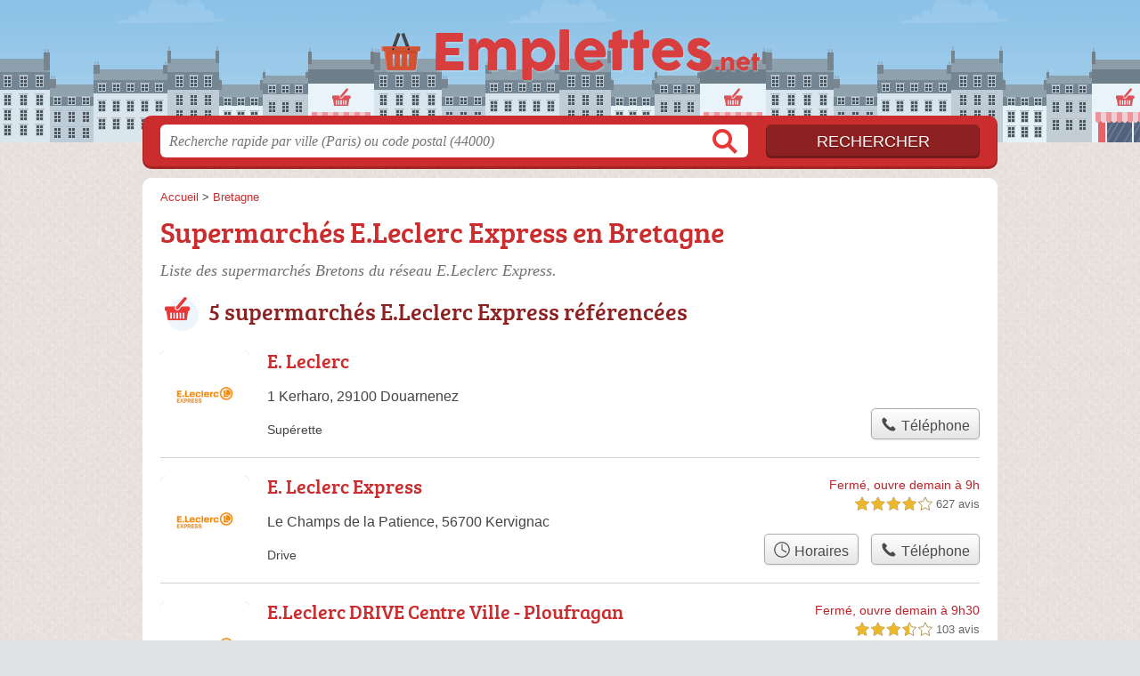

--- FILE ---
content_type: text/html; charset=utf-8
request_url: https://emplettes.net/bretagne/reseau/e-leclerc-express
body_size: 7129
content:
<!DOCTYPE html>
<html lang="fr">
<head>
    <link rel="icon" type="image/png" href="/favicon.png"/>
<link rel="apple-touch-icon" href="/apple-touch-icon.png">
<link rel="apple-touch-icon" sizes="76x76" href="/apple-touch-icon-76x76.png">
<link rel="apple-touch-icon" sizes="120x120" href="/apple-touch-icon-120x120.png">
<link rel="apple-touch-icon" sizes="152x152" href="/apple-touch-icon-152x152.png">



<meta charset="utf-8">
<meta name="viewport" content="width=device-width, initial-scale=1">
<title>E.Leclerc Express en Bretagne</title>
<meta name="csrf-token" content="3ruDsEMJ2CxRUdz1Q9M3K2IYKWrCRJROADoFn3iy">
<meta name="description" content="Liste des supermarchés du réseau E.Leclerc Express dans la région Bretagne.">

<meta name="msapplication-TileImage" content="/ms-tile.png"/>
<meta name="msapplication-TileColor" content="#ffffff"/>

    <link rel="preload" href="https://emplettes.net/build/assets/breeserif-regular-webfont-DYs39vFH.woff2" as="font" type="font/woff2"/>

<script>
    window.viewPortWidth = Math.max(document.documentElement.clientWidth, window.innerWidth || 0);
    window.spwidth = window.innerWidth || document.documentElement.clientWidth || document.body.clientWidth;
    window.spBBInserted = window.spSqrInserted = window.spMobInserted = 0;
    window.inssense=function(e,n,i,d,s,a,t){if(loadsense(),t=typeof t<"u"&&t!==null?t:!1,a=typeof a<"u"&&a!==null?a:!1,d=typeof d<"u"&&d!==null?d:0,viewPortWidth<d||(s=typeof s<"u"&&s!==null?s:99999999,viewPortWidth>s))return!1;let l=0,o;e==="auto"&&n==="auto"?(o='<ins class="adsbygoogle" style="display:block" data-ad-client="ca-pub-2478488084860860" data-ad-slot="'+i+'" data-ad-format="auto" data-full-width-responsive="true"></ins>',l=500):o='<ins class="adsbygoogle" style="display:inline-block;width:'+e+"px;height:"+n+'px" data-ad-client="ca-pub-2478488084860860" data-ad-slot="'+i+'"></ins>',a&&(o='<div style="text-align:center">'+o+"</div>"),t!==!1&&document.getElementById(t)?document.getElementById(t).innerHTML=o:document.write(o),setTimeout(function(){(adsbygoogle=window.adsbygoogle||[]).push({})},l)};window.loadsense=function(){if(!window.senseloaded){let e=document.createElement("script");e.type="text/javascript",e.async=!0,e.src="https://pagead2.googlesyndication.com/pagead/js/adsbygoogle.js";let n=document.getElementsByTagName("script")[0];n.parentNode.insertBefore(e,n),window.senseloaded=!0}};window.pjfb=function(e,n,i,d,s){e==="pjItemTop"||e==="pjItemSide"?inssense(300,250,s,null,null,!0,e):n===i===d===s?inssense("auto","auto",n,null,null,null,e):viewPortWidth>980?inssense(800,100,n,null,null,null,e):viewPortWidth>760?inssense(600,100,i,null,null,null,e):viewPortWidth>540?inssense(400,75,d,null,null,null,e):viewPortWidth>300&&inssense(300,250,s,null,null,!0,e)};window.pjnit=function(e){typeof pjwhat>"u"&&(window.pjwhat=e,window.pjver="v3",window.pjInserted=0,window.pjBlockToNbRes={},window.pjInsIds=[])};window.listsense=function(e,n,i,d){viewPortWidth>980?inssense(800,100,e):viewPortWidth>760?inssense(600,100,n):viewPortWidth>540?inssense(400,75,i):viewPortWidth>300&&inssense(300,250,d,null,null,!0)};window.shodev=function(e,n,i,d,s){let a={166:{category:"13",id:"bbd20f260b"},46174809:{category:"10",id:"ea9ddadcc8"},984589:{category:"80",id:"1e527e0a9b"},871136:{category:"14",id:"bd88546f78"},162:{category:"153",id:"a291f532b7"},48662:{category:"72",id:"d4dc558722"},125885:{category:"123",id:"000e89c4ad"},259963:{category:"22",id:"e66086cf90"},89663:{category:"78",id:"7aad988729"},418893:{category:"25",id:"4e3b158b47"},225874:{category:"8",id:"12ffc7b41a"},156:{category:"7",id:"53c9f312c0"},887451:{category:"145",id:"d484a328f6"},326233:{category:"1",id:"30fba2cb1e"},224333:{category:"159",id:"349ef956ba"},147445:{category:"47",id:"d8d89d375b"},886358:{category:"28",id:"d7caed3563"},557561:{category:"11",id:"f224b82d06"},899657:{category:"165",id:"5a55a467e9"},72:{category:"72",id:"vfedb9dd71fd"}};if(!(e in a))return;n=typeof n<"u"?n:"#7a7a7a",i=typeof i<"u"?i:"#4b4b4b",n=n.startsWith("#")?n:"#"+n,i=i.startsWith("#")?i:"#"+i,d=typeof d<"u"?d:"#fff",s=typeof s<"u"?s:"Demande de devis en ligne";let t=document.getElementsByClassName("intro");t.length<1&&(t=document.getElementsByClassName("others")),t.length>=1&&!t[t.length-1].classList.contains("info")&&(t=t[t.length-1],window.ifrshown=!1,window.showif=function(){if(!ifrshown){t.innerHTML+='<div id="v'+a[e].id+'d"></div>',window.vud_partenaire_id="1561",window.vud_categorie_id=a[e].category;let l=document.createElement("script");l.type="text/javascript",l.src="//www.viteundevis.com/"+a[e].id+"/"+vud_partenaire_id+"/"+vud_categorie_id+"/";let o=document.getElementsByTagName("script")[0];o.parentNode.insertBefore(l,o)}ifrshown=!0},t.innerHTML+='<br/><br/><a id="devisbtn" href="javascript:void(0)" onclick="showif()" style="box-shadow: 0 3px '+i+"; font-family: 'Lucida Grande', Arial; padding : 5px; font-style: normal; display: inline-block; background: "+n+"; color : "+d+'; border-radius: 5px;">'+s+"</a>")};

</script>

<style>
    svg {
        width: 16px;
    }
</style>

<link rel="preload" as="style" href="https://emplettes.net/build/assets/style-D5nxHwuJ.css" /><link rel="preload" as="style" href="https://emplettes.net/build/assets/main-DLjqgPru.css" /><link rel="modulepreload" href="https://emplettes.net/build/assets/script-DCo9Vav5.js" /><link rel="stylesheet" href="https://emplettes.net/build/assets/style-D5nxHwuJ.css" data-navigate-track="reload" /><link rel="stylesheet" href="https://emplettes.net/build/assets/main-DLjqgPru.css" data-navigate-track="reload" /><script type="module" src="https://emplettes.net/build/assets/script-DCo9Vav5.js" data-navigate-track="reload"></script>
<script>
    function askGeo(redirectTo = null) {
        if ("geolocation" in navigator) {
            var timeoutVal = 10 * 1000;
            var maxAge = 5 * 60 * 1000;
            redirectTo = redirectTo ?? window.location.pathname;
            navigator.geolocation.getCurrentPosition(function (position) {
                window.location = window.location.origin + redirectTo + "?lat=" + position.coords.latitude + "&long=" + position.coords.longitude;
            }, function (error) {
                var errors = {
                    2: 'Votre position n\'est pas accessible',
                    3: 'Problème dans la recherche de position'
                };
                if (error.code == 2 || error.code == 3) {
                    alert("Erreur : " + errors[error.code]);
                } else {
                    alert("Impossible de vos géolocaliser, désolé.");
                }
            }, {enableHighAccuracy: true, timeout: timeoutVal, maximumAge: maxAge});
        } else {
            alert('Votre navigateur ne supporte pas la géolocalisation, désolé.');
        }
    }
</script>
    <script>
  (function(i,s,o,g,r,a,m){i['GoogleAnalyticsObject']=r;i[r]=i[r]||function(){
  (i[r].q=i[r].q||[]).push(arguments)},i[r].l=1*new Date();a=s.createElement(o),
  m=s.getElementsByTagName(o)[0];a.async=1;a.src=g;m.parentNode.insertBefore(a,m)
  })(window,document,'script','//www.google-analytics.com/analytics.js','ga');

  blop = '51912229';
  ga('create', 'UA-'+blop+'-37', 'auto');
  ga('send', 'pageview');

</script>
</head>
<body class="">
<header id="h">
    <div class="c">
        <a href="/" class="logo">Emplettes.net</a>
    </div>
</header>
<div id="s">
    <div class="c">

        <form method="get" action="/recherche">
            <fieldset>
                <input class="text" type="text" name="q"
                       value=""
                       placeholder="Recherche rapide par ville (Paris) ou code postal (44000)"
                       autocomplete="off"/>
                <input class="submit" type="submit" value="Rechercher"/>
            </fieldset>
        </form>

    </div>
</div>

<style>.fc-consent-root h2:before {
        content: none;
    }</style>

<div id="p">
    <div class="c">
                    <ol vocab="https://schema.org/" typeof="BreadcrumbList" class="bread"><li property="itemListElement" typeof="ListItem"><a property="item" typeof="WebPage" href="/"><span property="name">Accueil</span></a><meta property="position" content="0"><span class="sepa">&nbsp;&gt;&nbsp;</span></li><li property="itemListElement" typeof="ListItem"><a property="item" typeof="WebPage" href="/bretagne/"><span property="name">Bretagne</span></a><meta property="position" content="1"></li></ol>

        
        <div class="bw">

        
        <h1>Supermarchés E.Leclerc Express en Bretagne</h1>

                    <p class="intro">
                Liste des supermarchés Bretons du réseau E.Leclerc Express.
            </p>
        
        
    </div>

    <div class="section items">
        <h2>5 supermarchés E.Leclerc Express référencées</h2>

        <div class="item nfolvl0">
            <h3>
            <a href="/29/douarnenez/e-leclerc-1tne">E. Leclerc</a>
        </h3>
    
    <p class="sub">1 Kerharo, 29100 Douarnenez</p>

    
                
        <p class="more tpsv ">
                <span class="type">Supérette</span>


        
            </p>

    
    <div class="btn" id="c1tne">
                                                <a href="/29/douarnenez/e-leclerc-1tne#telephone" class="c2call greyBtn c-button__phone" type="button" data-c2call="/29/douarnenez/e-leclerc-1tne/tel">
                    <span><svg viewBox="0 0 100 100"><use xlink:href="#icon-phone"/></svg> Téléphone</span>
                </a>
                        </div>
    <div class="illu">
                    <img src="https://emplettes.net//m/25/c/e-leclerc-express-s-thumb.jpg?v=1747165518" alt="E.Leclerc Express" class="img"/>
            </div>
    <a class="mobileLink" href="/29/douarnenez/e-leclerc-1tne">
        <span>E. Leclerc</span>
    </a>
</div>

    
    

    <div class="item hasrt nfolvl3">
            <h3>
            <a href="/56/kervignac/e-leclerc-express-bvk">E. Leclerc Express</a>
        </h3>
    
    <p class="sub">Le Champs de la Patience, 56700 Kervignac</p>

    
                        <p class="oprt more dos">
                                <!-- opnow data-id="bvk" -->
            
                    
                            
                <span class="closedNow">Fermé, ouvre demain à 9h</span>
                            <!-- /opnow -->
                                                    <span class="sep">-</span>
                                <span class="shortRatings"><span class="ratings r40">
            <svg class="svgratings">
                <use xlink:href="#stars-4-0-star"/>
            </svg>
            4,0 étoiles sur 5</span>
            <span class="ratingsStats">627 avis</span>
        </span>
                <br/>
                </p>
            
        <p class="more tpsv ">
                <span class="type">Drive</span>


        
            </p>

    
    <div class="btn" id="cbvk">
                                    <a href="/56/kervignac/e-leclerc-express-bvk#horaires" class="greyBtn c-button__openings">
                    <span><svg viewBox="0 0 100 100"><use xlink:href="#icon-openings"/></svg> Horaires</span>
                </a>
                                        <a href="/56/kervignac/e-leclerc-express-bvk#telephone" class="c2call greyBtn c-button__phone" type="button" data-c2call="/56/kervignac/e-leclerc-express-bvk/tel">
                    <span><svg viewBox="0 0 100 100"><use xlink:href="#icon-phone"/></svg> Téléphone</span>
                </a>
                        </div>
    <div class="illu">
                    <img src="https://emplettes.net//m/25/c/e-leclerc-express-s-thumb.jpg?v=1747165518" alt="E.Leclerc Express" class="img"/>
            </div>
    <a class="mobileLink" href="/56/kervignac/e-leclerc-express-bvk">
        <span>E. Leclerc Express</span>
    </a>
</div>

    
    

    <div class="item hasrt nfolvl3">
            <h3>
            <a href="/22/ploufragan/e-leclerc-drive-centre-ville-ploufragan-k7v">E.Leclerc DRIVE Centre Ville - Ploufragan</a>
        </h3>
    
    <p class="sub">2 Rue du Calvaire, 22440 Ploufragan</p>

    
                        <p class="oprt more dos">
                                <!-- opnow data-id="k7v" -->
            
                    
                            
                <span class="closedNow">Fermé, ouvre demain à 9h30</span>
                            <!-- /opnow -->
                                                    <span class="sep">-</span>
                                <span class="shortRatings"><span class="ratings r35">
            <svg class="svgratings">
                <use xlink:href="#stars-3-5-star"/>
            </svg>
            3,5 étoiles sur 5</span>
            <span class="ratingsStats">103 avis</span>
        </span>
                <br/>
                </p>
            
        <p class="more tpsv ">
                <span class="type">Drive</span>


        
            </p>

    
    <div class="btn" id="ck7v">
                                    <a href="/22/ploufragan/e-leclerc-drive-centre-ville-ploufragan-k7v#horaires" class="greyBtn c-button__openings">
                    <span><svg viewBox="0 0 100 100"><use xlink:href="#icon-openings"/></svg> Horaires</span>
                </a>
                                        <a href="/22/ploufragan/e-leclerc-drive-centre-ville-ploufragan-k7v#telephone" class="c2call greyBtn c-button__phone" type="button" data-c2call="/22/ploufragan/e-leclerc-drive-centre-ville-ploufragan-k7v/tel">
                    <span><svg viewBox="0 0 100 100"><use xlink:href="#icon-phone"/></svg> Téléphone</span>
                </a>
                        </div>
    <div class="illu">
                    <img src="https://emplettes.net//m/25/c/e-leclerc-express-s-thumb.jpg?v=1747165518" alt="E.Leclerc Express" class="img"/>
            </div>
    <a class="mobileLink" href="/22/ploufragan/e-leclerc-drive-centre-ville-ploufragan-k7v">
        <span>E.Leclerc DRIVE Centre Ville - Ploufragan</span>
    </a>
</div>

    
    </div><div class="be wide">
    <script type="text/javascript">
        pjnit("Supermarché");
        window.pjPerPage = 2;
        window.pjBlockToNbRes = {
            "pjsleads1" : "3",
            "pjsleads2" : "1",
            "pjsleads3" : "2"
        };

        if(document.getElementById("slg") && pjInserted < pjPerPage) {
            pjInserted++;
            window.pjInsIds[window.pjInsIds.length] = 'pjsleads'+pjInserted;
            document.write('<ins id="pjsleads'+pjInserted+'"></ins>');
        } else {
            listsense(8744220454, 7267487252, 5790754053, 2837287657);
        }
    </script>
</div><div class="items">

    <div class="item hasrt nfolvl2">
            <h3>
            <a href="/29/kerlouan/kertreg-e-leclerc-1lh7">Kertreg E. Leclerc</a>
        </h3>
    
    <p class="sub">Kerenez Lieu-Dit, 29890 Kerlouan</p>

    
                        <p class="oprt more ">
                                <!-- opnow data-id="1lh7" -->
    <!-- /opnow -->
                                                <span class="shortRatings"><span class="ratings r40">
            <svg class="svgratings">
                <use xlink:href="#stars-4-0-star"/>
            </svg>
            4,0 étoiles sur 5</span>
            <span class="ratingsStats">192 avis</span>
        </span>
                <br/>
                </p>
            
        <p class="more tpsv ">
                <span class="type">Supérette</span>


        
            </p>

    
    <div class="btn" id="c1lh7">
                                                <a href="/29/kerlouan/kertreg-e-leclerc-1lh7#telephone" class="c2call greyBtn c-button__phone" type="button" data-c2call="/29/kerlouan/kertreg-e-leclerc-1lh7/tel">
                    <span><svg viewBox="0 0 100 100"><use xlink:href="#icon-phone"/></svg> Téléphone</span>
                </a>
                        </div>
    <div class="illu">
                    <img src="https://emplettes.net//m/25/c/e-leclerc-express-s-thumb.jpg?v=1747165518" alt="E.Leclerc Express" class="img"/>
            </div>
    <a class="mobileLink" href="/29/kerlouan/kertreg-e-leclerc-1lh7">
        <span>Kertreg E. Leclerc</span>
    </a>
</div>

    
    

    <div class="item last hasrt nfolvl3">
            <h3>
            <a href="/29/quimper/leclerc-frais-1pl0">Leclerc Frais</a>
        </h3>
    
    <p class="sub">11 Rue de Stang Bihan, 29000 Quimper</p>

    
                        <p class="oprt more dos">
                                <!-- opnow data-id="1pl0" -->
            
                    
                            
                <span class="closedNow">Fermée, ouvre demain à 9h</span>
                            <!-- /opnow -->
                                                    <span class="sep">-</span>
                                <span class="shortRatings"><span class="ratings r40">
            <svg class="svgratings">
                <use xlink:href="#stars-4-0-star"/>
            </svg>
            4,0 étoiles sur 5</span>
            <span class="ratingsStats">215 avis</span>
        </span>
                <br/>
                </p>
            
        <p class="more tpsv ">
                <span class="type">Supérette</span>


        
            </p>

    
    <div class="btn" id="c1pl0">
                                    <a href="/29/quimper/leclerc-frais-1pl0#horaires" class="greyBtn c-button__openings">
                    <span><svg viewBox="0 0 100 100"><use xlink:href="#icon-openings"/></svg> Horaires</span>
                </a>
                                        <a href="/29/quimper/leclerc-frais-1pl0#telephone" class="c2call greyBtn c-button__phone" type="button" data-c2call="/29/quimper/leclerc-frais-1pl0/tel">
                    <span><svg viewBox="0 0 100 100"><use xlink:href="#icon-phone"/></svg> Téléphone</span>
                </a>
                        </div>
    <div class="illu">
                    <img src="https://emplettes.net//m/25/c/e-leclerc-express-s-thumb.jpg?v=1747165518" alt="E.Leclerc Express" class="img"/>
            </div>
    <a class="mobileLink" href="/29/quimper/leclerc-frais-1pl0">
        <span>Leclerc Frais</span>
    </a>
</div>

    
    





    <svg id="stars" style="display: none;" version="1.1">
    <symbol id="stars-full-star" class="stars-full-star" viewBox="0 0 102 18">
        <path d="M9.5 14.25l-5.584 2.936 1.066-6.218L.465 6.564l6.243-.907L9.5 0l2.792 5.657 6.243.907-4.517 4.404 1.066 6.218Z" />
    </symbol>

    <symbol id="stars-empty-star" class="stars-empty-star" viewBox="0 0 102 18">
        <path d="M9.5 14.25l-5.584 2.936 1.066-6.218L.465 6.564l6.243-.907L9.5 0l2.792 5.657 6.243.907-4.517 4.404 1.066 6.218Z" />
    </symbol>

    <symbol id="stars-half-star" viewBox="0 0 102 18">
        <path d="M9.5 14.25l-5.584 2.936 1.066-6.218L.465 6.564l6.243-.907L9.5 0" />
    </symbol>

    <symbol id="stars-all-star" viewBox="0 0 102 18">
        <use xlink:href="#stars-empty-star" />
        <use xlink:href="#stars-empty-star" transform="translate(21)" />
        <use xlink:href="#stars-empty-star" transform="translate(42)" />
        <use xlink:href="#stars-empty-star" transform="translate(63)" />
        <use xlink:href="#stars-empty-star" transform="translate(84)" />
    </symbol>

    <symbol id="stars-0-0-star" viewBox="0 0 102 18">
        <use xlink:href="#stars-all-star"/>
    </symbol>

    <symbol id="stars-0-5-star" viewBox="0 0 102 18">
        <use xlink:href="#stars-0-0-star" />
        <use xlink:href="#stars-half-star" />
    </symbol>

    <symbol id="stars-1-0-star" viewBox="0 0 102 18">
        <use xlink:href="#stars-0-0-star" />
        <use xlink:href="#stars-full-star" />
    </symbol>

    <symbol id="stars-1-5-star" viewBox="0 0 102 18">
        <use xlink:href="#stars-1-0-star" />
        <use xlink:href="#stars-half-star" transform="translate(21)" />
    </symbol>

    <symbol id="stars-2-0-star" viewBox="0 0 102 18">
        <use xlink:href="#stars-1-0-star" />
        <use xlink:href="#stars-full-star" transform="translate(21)" />
    </symbol>

    <symbol id="stars-2-5-star" viewBox="0 0 102 18">
        <use xlink:href="#stars-2-0-star" />
        <use xlink:href="#stars-half-star" transform="translate(42)" />
    </symbol>

    <symbol id="stars-3-0-star" viewBox="0 0 102 18">
        <use xlink:href="#stars-2-0-star" />
        <use xlink:href="#stars-full-star" transform="translate(42)" />
    </symbol>

    <symbol id="stars-3-5-star" viewBox="0 0 102 18">
        <use xlink:href="#stars-3-0-star" />
        <use xlink:href="#stars-half-star" transform="translate(63)" />
    </symbol>

    <symbol id="stars-4-0-star" viewBox="0 0 102 18">
        <use xlink:href="#stars-3-0-star" />
        <use xlink:href="#stars-full-star" transform="translate(63)" />
    </symbol>

    <symbol id="stars-4-5-star" viewBox="0 0 102 18">
        <use xlink:href="#stars-4-0-star" />
        <use xlink:href="#stars-half-star" transform="translate(84)" />
    </symbol>

    <symbol id="stars-5-0-star" viewBox="0 0 102 18">
        <use xlink:href="#stars-4-0-star" />
        <use xlink:href="#stars-full-star" transform="translate(84)" />
    </symbol>
</svg>

    <svg style="display: none;" version="1.1">
    <symbol id="icon-info" viewBox="0 0 100 100">
        <path d="m62.078 27.457c1.9492-1.8164 2.9219-4.0156 2.9219-6.5977 0-2.5781-0.97266-4.7773-2.9219-6.6094-1.9492-1.8281-4.293-2.75-7.0352-2.75-2.7344 0-5.0977 0.92188-7.0586 2.75-1.9492 1.832-2.9375 4.0312-2.9375 6.6094 0 2.582 0.98828 4.7812 2.9375 6.5977 1.9609 1.8125 4.3242 2.7227 7.0586 2.7227 2.7422 0 5.0859-0.91016 7.0352-2.7227zm-4.4922 60.625c3.5156-1.6484 5.375-4.7383 3.5508-6.1562-1.0547-0.8125-2.4336 0.53516-3.4414 0.53516-2.1602 0-3.6836-0.35547-4.5586-1.0664-0.88672-0.71875-1.3125-2.0508-1.3125-4.0156 0-0.78516 0.125-1.9375 0.39453-3.457 0.26953-1.5273 0.58203-2.8906 0.91797-4.082l4.1797-14.797c0.39062-1.3594 0.68359-2.8555 0.83984-4.4766 0.14453-1.6406 0.22266-2.7734 0.22266-3.4141 0-3.1133-1.0977-5.6523-3.2812-7.6055-2.1758-1.9492-5.2891-2.9297-9.3203-2.9297-2.2422 0-4.6289 0.32812-7.125 1.1953-4.8945 1.7188-3.8086 5.9844-2.7227 5.9844 2.207 0 3.6836 0.375 4.4688 1.1211 0.78516 0.74219 1.1875 2.0625 1.1875 3.9648 0 1.043-0.14453 2.2188-0.39063 3.4844-0.25781 1.2695-0.55859 2.625-0.94141 4.043l-4.1992 14.855c-0.35938 1.5625-0.62891 2.957-0.80859 4.1992-0.16797 1.2422-0.24609 2.4531-0.24609 3.6445 0 3.0469 1.1211 5.5625 3.3711 7.5508 2.2539 1.9922 5.7148 3.8398 9.7695 3.8398 2.6328 0 6.3945-0.98047 9.4453-2.418z"/>
    </symbol>
    <symbol id="icon-phone" viewBox="0 0 100 100">
        <path
            d="m12.312 24.324s0.30078-3.3047 3.0039-6.6055c3.0039-3.6055 5.1055-5.1055 5.1055-5.1055s1.5-1.5 3.9023 0.30078c2.4023 1.8008 13.215 11.109 13.215 11.109s3.0039 3.6055 1.5 6.3047c-1.8008 2.7031-6.9062 7.8086-6.9062 7.8086s-0.90234 1.2031 1.2031 5.1055c3.0039 5.707 18.02 20.723 23.422 23.422 3.9023 2.1016 5.1055 1.2031 5.1055 1.2031s5.4062-5.1055 8.1094-6.6055c2.7031-1.8008 6.0078 1.5 6.0078 1.5s9.3086 10.512 11.109 13.215c1.8008 2.4023 0.30078 3.6055 0.30078 3.6055s-1.5 2.4023-4.8047 5.1055c-3.6055 2.7031-6.6055 3.0039-6.6055 3.0039-24.926 4.5039-68.168-38.738-63.664-63.363z"
            fill-rule="evenodd"/>
    </symbol>
    <symbol id="icon-openings" viewBox="0 0 100 100">
        <path
            d="m50 6c-24.266 0-44 19.734-44 44s19.734 44 44 44 44-19.734 44-44-19.734-44-44-44zm0 6c21.023 0 38 16.977 38 38s-16.977 38-38 38-38-16.977-38-38 16.977-38 38-38zm0 6c-1.6562 0-3 1.3438-3 3v29c0 1.1094 0.60547 2.0742 1.5 2.5938l23.375 13.5c1.4336 0.82812 3.2656 0.33984 4.0938-1.0938s0.33984-3.2656-1.0938-4.0938l-21.875-12.625v-27.281c0-1.6562-1.3438-3-3-3z"/>
    </symbol>
</svg>

        
    </div>

    <div class="section">
        <p>
            Retrouvez la page des <em>supermarchés E.Leclerc Express en Bretagne</em> à l'aide du lien : <a href="/bretagne/">supermarché Bretagne</a>.
        </p>
    </div>

            </div>
</div>

<footer id="f">
    <div class="c">
        <p class="o-p">Emplettes.net : tous les hypers, supermarchés et supérettes en France</p>

        <p class="nwk">
</p>

        <p class="copy">&copy; 2026
            <a href="/">Emplettes.net</a>
            <span>-</span>
            <a href="/mentions">Mentions légales</a>
                        -
            <a href="/contact">Contact</a>
        </p>

    </div>

    <div class="illu"></div>

</footer>


<div id="nav">
    <a class="home" href="/" rel="home">
        <svg width="16px" height="16px" version="1.1" viewBox="0 0 100 100" xmlns="http://www.w3.org/2000/svg">
            <path d="m3.5625 58.629h7.9453v32.328c0 1.918 1.6445 3.5625 3.5625 3.5625h23.836c0.27344 0 0.82031 0 1.0977-0.27344v-29.863h19.727v30.137h0.54688 22.738c1.918 0 3.5625-1.6445 3.5625-3.5625v-32.328h9.8633c3.0156 0 4.6562-3.8359 2.4648-6.0273l-45.48-46.027c-1.3711-1.3711-3.5625-1.3711-4.9297 0l-47.398 46.027c-2.1914 1.918-0.82031 6.0273 2.4648 6.0273z"
                  fill-rule="evenodd"/>
        </svg>
        Accueil
    </a>

    <a class="search" id="sButton" href="javascript:void(0)"
       onclick="if (document.querySelector('#s').classList.toggle('on')) document.querySelector('#s input[type=text]').focus()" rel="search">
        <svg width="16px" height="16px" version="1.1" viewBox="0 0 100 100" xmlns="http://www.w3.org/2000/svg">
            <path d="m85.207 79.375l-21.664-21.668c3.332-4.375 5.207-10 5.207-16.043 0-15-12.082-27.082-27.082-27.082s-27.086 12.086-27.086 27.086 12.082 27.082 27.082 27.082c6.043 0 11.457-1.875 16.043-5.207l21.668 21.668c0.83203 0.83203 1.875 1.25 2.918 1.25s2.082-0.41797 2.918-1.25c1.6641-1.668 1.6641-4.168-0.003907-5.8359zm-43.539-18.957c-10.418 0-18.75-8.332-18.75-18.75s8.332-18.75 18.75-18.75 18.75 8.332 18.75 18.75c0 10.414-8.3359 18.75-18.75 18.75z"/>
        </svg>
        Recherche
    </a>
</div>

<script>
    function commonPJFB(id) {
        return false
        // Keep this line below !!!!

    }

    if (window.pjInserted) {
        var _pjsleads = {
            "ads": [],
            "common": {
                "pjwhat": window.pjwhat,
                "pjwhere": document.getElementById("slg").dataset.slg,
                                "pjnbres": "3",
                "pjfallback": 'commonPJFB'
            }
        };

        for (var i = 0; i < window.pjInserted; i++) {
            var pjId = window.pjInsIds[i];
            var pjObj = {"pjid": pjId};
            if (pjId in window.pjBlockToNbRes) {
                pjObj.pjnbres = window.pjBlockToNbRes[pjId];
            }
            _pjsleads.ads[_pjsleads.ads.length] = pjObj;
        }

        (function () {
            var sle = document.createElement('script');
            sle.type = 'text/javascript';
            sle.async = true;
            sle.src = '//sle.pagesjaunes.fr/js/pj_locals.js';
            var s = document.getElementsByTagName('script')[0];
            s.parentNode.insertBefore(sle, s);
        })();
    }
</script>




</body>
</html>


--- FILE ---
content_type: text/html; charset=utf-8
request_url: https://www.google.com/recaptcha/api2/aframe
body_size: 249
content:
<!DOCTYPE HTML><html><head><meta http-equiv="content-type" content="text/html; charset=UTF-8"></head><body><script nonce="1mxl79EF8CJLJ5e0mD-RDw">/** Anti-fraud and anti-abuse applications only. See google.com/recaptcha */ try{var clients={'sodar':'https://pagead2.googlesyndication.com/pagead/sodar?'};window.addEventListener("message",function(a){try{if(a.source===window.parent){var b=JSON.parse(a.data);var c=clients[b['id']];if(c){var d=document.createElement('img');d.src=c+b['params']+'&rc='+(localStorage.getItem("rc::a")?sessionStorage.getItem("rc::b"):"");window.document.body.appendChild(d);sessionStorage.setItem("rc::e",parseInt(sessionStorage.getItem("rc::e")||0)+1);localStorage.setItem("rc::h",'1769369811680');}}}catch(b){}});window.parent.postMessage("_grecaptcha_ready", "*");}catch(b){}</script></body></html>